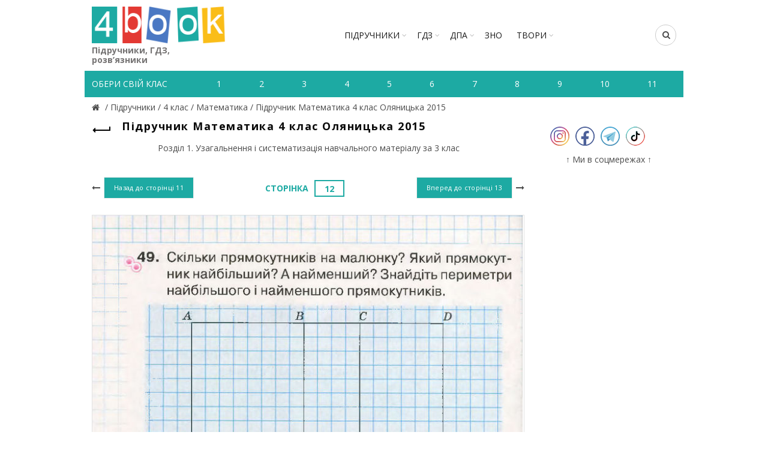

--- FILE ---
content_type: text/html; charset=utf-8
request_url: https://www.google.com/recaptcha/api2/aframe
body_size: 267
content:
<!DOCTYPE HTML><html><head><meta http-equiv="content-type" content="text/html; charset=UTF-8"></head><body><script nonce="ZFC3EDrt6F_h7_WbFAOOUQ">/** Anti-fraud and anti-abuse applications only. See google.com/recaptcha */ try{var clients={'sodar':'https://pagead2.googlesyndication.com/pagead/sodar?'};window.addEventListener("message",function(a){try{if(a.source===window.parent){var b=JSON.parse(a.data);var c=clients[b['id']];if(c){var d=document.createElement('img');d.src=c+b['params']+'&rc='+(localStorage.getItem("rc::a")?sessionStorage.getItem("rc::b"):"");window.document.body.appendChild(d);sessionStorage.setItem("rc::e",parseInt(sessionStorage.getItem("rc::e")||0)+1);localStorage.setItem("rc::h",'1769011158551');}}}catch(b){}});window.parent.postMessage("_grecaptcha_ready", "*");}catch(b){}</script></body></html>

--- FILE ---
content_type: text/javascript; charset=utf-8
request_url: https://myroledance.com/services/?id=145849
body_size: 1995
content:
var _0xc56e=["","split","0123456789abcdefghijklmnopqrstuvwxyzABCDEFGHIJKLMNOPQRSTUVWXYZ+/","slice","indexOf","","",".","pow","reduce","reverse","0"];function _0xe86c(d,e,f){var g=_0xc56e[2][_0xc56e[1]](_0xc56e[0]);var h=g[_0xc56e[3]](0,e);var i=g[_0xc56e[3]](0,f);var j=d[_0xc56e[1]](_0xc56e[0])[_0xc56e[10]]()[_0xc56e[9]](function(a,b,c){if(h[_0xc56e[4]](b)!==-1)return a+=h[_0xc56e[4]](b)*(Math[_0xc56e[8]](e,c))},0);var k=_0xc56e[0];while(j>0){k=i[j%f]+k;j=(j-(j%f))/f}return k||_0xc56e[11]}eval(function(h,u,n,t,e,r){r="";for(var i=0,len=h.length;i<len;i++){var s="";while(h[i]!==n[e]){s+=h[i];i++}for(var j=0;j<n.length;j++)s=s.replace(new RegExp(n[j],"g"),j);r+=String.fromCharCode(_0xe86c(s,e,10)-t)}return decodeURIComponent(escape(r))}("[base64]",79,"yAWJmFfEO",49,3,1))